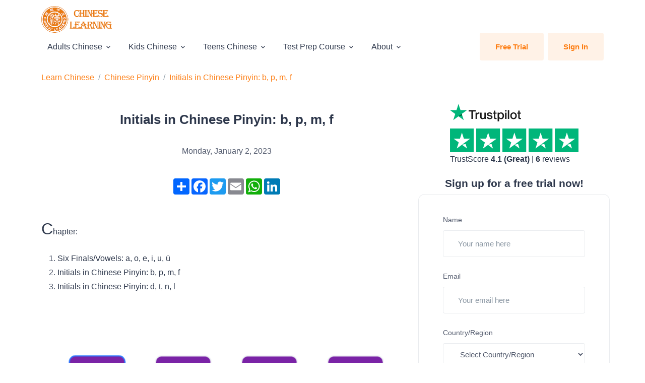

--- FILE ---
content_type: text/html; charset=utf-8
request_url: https://www.chineselearning.com/pinyin/initials-in-chinese-pinyin-b-p-m-f
body_size: 19125
content:

<!DOCTYPE html>
<html lang="en">

<head>
        
    <!-- Google tag (gtag.js) for www.chineseleraning.com -->
    <script async src="https://www.googletagmanager.com/gtag/js?id=G-K36PX8JSNS"></script>
    <script>
        window.dataLayer = window.dataLayer || [];
        function gtag() { dataLayer.push(arguments); }
        gtag('js', new Date());

        gtag('config', 'G-K36PX8JSNS');
    </script>


    
    <!-- Clarity tracking code for https://www.chineseleraning.com/ -->
    <script type="text/javascript">
        (function (c, l, a, r, i, t, y) {
            c[a] = c[a] || function () { (c[a].q = c[a].q || []).push(arguments) };
            t = l.createElement(r); t.async = 1; t.src = "https://www.clarity.ms/tag/" + i;
            y = l.getElementsByTagName(r)[0]; y.parentNode.insertBefore(t, y);
        })(window, document, "clarity", "script", "4dru6scg0p");
    </script>
    <!-- Hotjar Tracking Code for -->
    <script>(function (h, o, t, j, a, r) { h.hj = h.hj || function () { (h.hj.q = h.hj.q || []).push(arguments) }; h._hjSettings = { hjid: 3791328, hjsv: 6 }; a = o.getElementsByTagName('head')[0]; r = o.createElement('script'); r.async = 1; r.src = t + h._hjSettings.hjid + j + h._hjSettings.hjsv; a.appendChild(r); })(window, document, 'https://static.hotjar.com/c/hotjar-', '.js?sv=');</script>



<script>
    (function (d, t) {
        var BASE_URL = "https://chatwoot.chineselearning.com";
        var g = d.createElement(t), s = d.getElementsByTagName(t)[0];
        g.src = BASE_URL + "/packs/js/sdk.js";
        g.defer = true;
        g.async = true;
        s.parentNode.insertBefore(g, s);
        g.onload = function () {
            window.chatwootSDK.run({
                websiteToken: 'tigSarasP1bxoNDHvHXf45bQ',
                baseUrl: BASE_URL
            })
        }
    })(document, "script");
</script>

    <!-- Required Meta Tags Always Come First -->
    <meta charset="utf-8">
    <meta name="viewport" content="width=device-width, initial-scale=1, shrink-to-fit=no">
    <title>Initials in Chinese Pinyin: b, p, m, f - ChineseLearning.Com</title>
    <meta name="keywords" content="Chinese pinyin,pinyin sheng mu" />
    <meta name="description" content="In this part, we will practice the four initials in Chinese Pinyin: b,p,m,f. Learn how to spell and how to pronounce common sounds in sentences." />
    <link rel="canonical" href="https://www.chineselearning.com/pinyin/initials-in-chinese-pinyin-b-p-m-f" />
<!-- favicon -->
<link rel="shortcut icon" href="https://global.gcdn.top/globalmandarin.com/cl_logo_2022/faviconx128.png" />
<meta property="og:title" content="Initials in Chinese Pinyin: b, p, m, f">
<meta property="og:description" content="In this part, we will practice the four initials in Chinese Pinyin: b,p,m,f. Learn how to spell and how to pronounce common sounds in sentences.">
<meta property="og:site_name" content="ChineseLearning.Com">
<meta property="og:url" content="https://www.chineselearning.com/pinyin/initials-in-chinese-pinyin-b-p-m-f">
<meta property="og:type" content="website">
    <meta property="og:image" content="https://global.gcdn.top/globalmandarin.com/2022/blog/image/0c31b04beafc4b9d87d0af7b007a623a.png">
<meta property="og:locale" content="en_US">
<meta name="twitter:card" content="summary_large_image">
<meta name="twitter:site" content="@ChineseLearnPro">
<meta name="twitter:creator" content="@ChineseLearnPro">
<meta name="twitter:title" content="Initials in Chinese Pinyin: b, p, m, f">
<meta name="twitter:description" content="In this part, we will practice the four initials in Chinese Pinyin: b,p,m,f. Learn how to spell and how to pronounce common sounds in sentences.">
    <meta name="twitter:image" content="https://global.gcdn.top/globalmandarin.com/2022/blog/image/0c31b04beafc4b9d87d0af7b007a623a.png">




    
    <!-- Font -->
    <link href="https://fonts.googleapis.com/css2?family=Inter:wght@400;500;600&display=swap" rel="stylesheet">
    <!-- CSS Implementing Plugins -->
    <link rel="stylesheet" href="/Themes/Unify2022/Content/assets/css/vendor.min.css?v=251124_123259">
    <!-- CSS Unify Template -->
    <link rel="stylesheet" href="/Themes/Unify2022/Content/assets/css/theme.min.css?v=251124_123259">
    
    


    
</head>

<body>
    <!-- ========== HEADER ========== -->
<header id="header" class="navbar navbar-expand-lg navbar-light navbar-start bg-white">
    <div class="container">
        <nav class="navbar-nav-wrap">
            <!-- Default Logo -->
            <a class="navbar-brand" href="/" aria-label="ChineseLearning.Com" title="ChineseLearning.Com">
                <img class="navbar-brand-logo" src="https://global.gcdn.top/globalmandarin.com/cl_logo_2022/logo_2022_big@0,25x.png" alt="ChineseLearning.Com">
            </a>
            <!-- End Default Logo -->
            <!-- Toggler -->
            <button class="navbar-toggler" type="button" data-bs-toggle="collapse" data-bs-target="#navbarNavDropdown" aria-controls="navbarNavDropdown" aria-expanded="false" aria-label="Toggle navigation">
                <span class="navbar-toggler-default">
                    <i class="bi-list"></i>
                </span>
                <span class="navbar-toggler-toggled">
                    <i class="bi-x"></i>
                </span>
            </button>
            <!-- End Toggler -->
            <!-- Collapse -->
            <div class="collapse navbar-collapse" id="navbarNavDropdown">
                <ul class="navbar-nav nav-pills">
                    <!-- Adults Chinese -->
<li class="nav-item dropdown">
    <a id="Adults_Chinese" class="nav-link dropdown-toggle " href="#" role="button" data-bs-toggle="dropdown" aria-expanded="false">Adults Chinese</a>
    <div class="dropdown-menu" aria-labelledby="Adults_Chinese">
        <!-- Main Content -->
        <a class="dropdown-item" href="/services/regular-chinese-lessons-for-adults" title="Regular Chinese Lessons for Adults">Regular Chinese Lessons</a>
        <a class="dropdown-item" href="/services/chinese-pinyin-lessons" title="Chinese Pinyin Lessons">Chinese Pinyin Lessons</a>
        <a class="dropdown-item" href="/services/daily-chinese-lessons" title="Daily Chinese Lessons">Daily Chinese Lessons</a>
        <a class="dropdown-item" href="/services/business-chinese-lessons" title="Business Chinese Lessons">Business Chinese Lessons</a>
        <a class="dropdown-item" href="/services/medical-chinese-lessons" title="Medical Chinese Lessons">Medical Chinese Lessons</a>
        <a class="dropdown-item" href="/services/chinese-lessons-for-finance" title="Chinese Lessons for Finance">Chinese Lessons for Finance</a>
        <a class="dropdown-item" href="/services/survival-chinese-lessons" title="Survival Chinese Lessons">Survival Chinese Lessons</a>
        <a class="dropdown-item" href="/services/chinese-reading-course" title="Chinese Reading Course">Chinese Reading Course</a>
        <a class="dropdown-item" href="/services/chinese-business-etiquette" title="Chinese Business Etiquette">Chinese Business Etiquette</a>
        <a class="dropdown-item" href="/services/travel-chinese-lessons" title="Travel Chinese Lessons">Travel Chinese Lessons</a>
        <a class="dropdown-item" href="/services/chinese-culture-lessons" title="Chinese Culture Lessons">Chinese Culture Lessons</a>
        <a class="dropdown-item" href="/services/chinese-lessons-for-dating" title="Chinese Lessons for Dating">Chinese Lessons for Dating</a>
        <a class="dropdown-item" href="/services/customized-chinese-lessons-for-adults" title="Customized Chinese Lessons for Adults">Customized Chinese Lessons</a>
        <a class="dropdown-item" href="/services/industry-specific-chinese-lessons" title="Industry Specific Chinese Lessons">Industry Specific Chinese Lessons</a>        
        <a class="dropdown-item" href="/services/chinese-lessons-for-job-interviews" title="Chinese Lessons for Job Interviews">Chinese Lessons for Job Interviews</a>
        <!-- End Main Content -->
    </div>
</li>
<!-- End Adults Chinese Chinese -->
<!-- Kids Chinese -->
<li class="nav-item dropdown">
    <a id="Kids_Chinese" class="nav-link dropdown-toggle " href="#" role="button" data-bs-toggle="dropdown" aria-expanded="false">Kids Chinese</a>
    <div class="dropdown-menu" aria-labelledby="Kids_Chinese">
        <!-- Main Content -->
        <a class="dropdown-item" href="/services/regular-lessons-for-kids" title="Regular Lessons for Kids">Regular Lessons for Kids</a>
        <a class="dropdown-item" href="/services/learn-chinese-through-stories-for-kids" title="Learn Chinese through Stories">Learn Chinese through Stories</a>
        <a class="dropdown-item" href="/services/learn-chinese-through-cartoons-for-kids" title="Learn Chinese through Cartoons for Kids">Learn Chinese through Cartoons</a>
        <a class="dropdown-item" href="/services/learn-chinese-through-songs-for-kids" title="Learn Chinese through Songs for Kids">Learn Chinese through Songs</a>
        <a class="dropdown-item" href="/services/tailor-made-chinese-lessons-for-kids" title="Tailor Made Chinese Lessons for Kids">Tailor Made Chinese Lessons</a>
        <a class="dropdown-item" href="/services/chinese-lessons-for-heritage-learners" title="Chinese Lessons for Heritage Learners">Chinese Lessons for Heritage Learners</a>
        <a class="dropdown-item" href="/services/yct-speaking-test-prep-course-for-kids" title="YCT Speaking Test Prep Course for Kids">YCT Speaking Test Prep Course</a>
        <a class="dropdown-item" href="/services/yct-writing-test-prep-course-for-kids" title="YCT Writing Test Prep Course for Kids">YCT Writing Test Prep Course</a>
        
        <!-- End Main Content -->
    </div>
</li>
<!-- End Kids Chinese Chinese -->
<!-- Teens Chinese -->
<li class="nav-item dropdown">
    <a id="Teens_Chinese" class="nav-link dropdown-toggle " href="#" role="button" data-bs-toggle="dropdown" aria-expanded="false">Teens Chinese</a>
    <div class="dropdown-menu" aria-labelledby="Teens_Chinese">
        <!-- Main Content -->
        <a class="dropdown-item" href="/services/regular-chinese-lessons-for-teens" title="Regular Chinese Lessons for Teens">Regular Chinese Lessons</a>
        <a class="dropdown-item" href="/services/chinese-pinyin-lessons" title="Chinese Pinyin Lessons">Chinese Pinyin Lessons</a>
        <a class="dropdown-item" href="/services/learn-chinese-through-stories-for-teens" title="Learn Chinese through Stories">Learn Chinese through Stories</a>
        <a class="dropdown-item" href="/services/learn-chinese-through-songs-for-teens" title="Learn Chinese through Songs for Teens">Learn Chinese through Songs</a>
        <a class="dropdown-item" href="/services/customized-chinese-lessons-for-teens" title="Customized Chinese Lessons for Teens">Customized Chinese Lessons</a>
        <a class="dropdown-item" href="/services/learn-chinese-through-cartoons-movies-and-tv-programs" title="Learn Chinese through Cartoons, Movies and TV Programs">Learn Chinese through Cartoons, Movies and TV Programs</a>
        <a class="dropdown-item" href="/services/chinese-lessons-for-heritage-learners" title="Chinese Lessons for Heritage Learners">Chinese Lessons for Heritage Learners</a>
        <a class="dropdown-item" href="/services/yct-writing-test-prep-course-for-teens" title="YCT Writing Test Prep Course for Teens">YCT Writing Test Prep Course</a>
        <a class="dropdown-item" href="/services/yct-speaking-test-prep-course-for-teens" title="YCT Speaking Test Prep Course for Teens">YCT Speaking Test Prep Course</a>
        <a class="dropdown-item" href="/services/ap-chinese-lessons-and-test-prep-for-teens" title="AP Chinese Lessons and Test Prep for Teens">AP Chinese Lessons and Test Prep</a>
        <a class="dropdown-item" href="/services/sat-chinese-test-preparation-course" title="SAT Chinese Test Preparation Course">SAT Chinese Test Prep Course</a>
        <!-- End Main Content -->
    </div>
</li>
<!-- End Teens Chinese Chinese -->
<!-- Test Prep Course -->
<li class="nav-item dropdown">
    <a id="Test_Prep_Course" class="nav-link dropdown-toggle " href="#" role="button" data-bs-toggle="dropdown" aria-expanded="false">Test Prep Course</a>
    <div class="dropdown-menu" aria-labelledby="Test_Prep_Course">
        <a class="dropdown-item" href="/services/hsk-test-prep-course" title="HSK Test Prep Course">HSK Test Prep Course</a>
        <a class="dropdown-item" href="/services/hskk-test-prep-course" title="HSKK Test Prep Course">HSKK Test Prep Course</a>        
        <a class="dropdown-item" href="/services/bct-oral-ibt-prep-course" title="BCT (Oral iBT) Prep Course">BCT (Oral iBT) Prep Course</a>
        <a class="dropdown-item" href="/services/mct-medical-chinese-test-prep-course" title="MCT (Medical Chinese Test) Prep Course">MCT (Medical Chinese Test) Prep Course</a>
        <a class="dropdown-item" href="/services/bct-business-chinese-test-prep-course" title="BCT (Business Chinese Test) Prep Course">BCT (Business Chinese Test) Prep Course</a>
        <a class="dropdown-item" href="/services/yct-speaking-test-prep-course-for-kids" title="YCT Speaking Test Prep Course for Kids">YCT Speaking Test Prep Course for Kids</a>
        <a class="dropdown-item" href="/services/yct-writing-test-prep-course-for-kids" title="YCT Writing Test Prep Course for Kids">YCT Writing Test Prep Course for Kids</a>
        <a class="dropdown-item" href="/services/yct-writing-test-prep-course-for-teens" title="YCT Writing Test Prep Course for Teens">YCT Writing Test Prep Course for Teens</a>
        <a class="dropdown-item" href="/services/yct-speaking-test-prep-course-for-teens" title="YCT Speaking Test Prep Course for Teens">YCT Speaking Test Prep Course for Teens</a>
        <a class="dropdown-item" href="/services/ap-chinese-lessons-and-test-prep-for-teens" title="AP Chinese Lessons and Test Prep for Teens">AP Chinese Lessons and Test Prep for Teens</a>
        <a class="dropdown-item" href="/services/sat-chinese-test-preparation-course" title="SAT Chinese Test Preparation Course">SAT Chinese Test Prep Course</a>
    </div>
</li>
<!-- End Test Prep Course Chinese -->


                    <!-- Dropdown -->
                    <li class="nav-item dropdown">
                        <a class="nav-link dropdown-toggle" href="#" id="aboutSubMenu" role="button" data-bs-toggle="dropdown" aria-expanded="false">About</a>
                        <div class="dropdown-menu" aria-labelledby="aboutSubMenu">   
                            <a class="dropdown-item" href="/faq">Faqs</a>              
                            <a class="dropdown-item" href="/blog">Our Blogs</a>
                            <a class="dropdown-item" href="/our-teams">Our Team</a>
                            <a class="dropdown-item" href="/about-us">About us</a>
                            <a class="dropdown-item" href="/contact-us">Contact us</a>
                            <a class="dropdown-item" href="/student-testmonials">Testmonials</a>
                            <a class="dropdown-item" href="/teachers">Our Teachers</a>
                            <a class="dropdown-item" href="/our-advantage">Our Advantage</a>
                            
                            <a class="dropdown-item" href="/our-class-materials">Class Materials</a>
                            <a class="dropdown-item" href="/our-teaching-method">Teaching Methods</a>
                        </div>
                    </li>
                    <!-- End Dropdown -->
                    <!-- Log in -->
                        <li class="nav-item ms-lg-auto d-flex justify-content-around">
                            <a class="btn btn-soft-primary me-lg-2" href="/free-trial">Free Trial</a>
                            <a class="btn btn-soft-primary" href="/account/login"><i class="fa fa-user" aria-hidden="true"></i>Sign In</a>
                        </li>
                    <!-- End Sign up -->
                </ul>
            </div>
            <!-- End Collapse -->
        </nav>
    </div>
</header>
<!-- ========== END HEADER ========== -->

    

        <div class="container">
        <nav class="my-2" aria-label="breadcrumb">
            <ol class="breadcrumb">
                        <li class="breadcrumb-item"><a href="/" title="">Learn Chinese</a></li>
                        <li class="breadcrumb-item"><a href="/pinyin" title="">Chinese Pinyin</a></li>
                        <li class="breadcrumb-item active" aria-current="page"><a href="/pinyin/initials-in-chinese-pinyin-b-p-m-f" title="">Initials in Chinese Pinyin: b, p, m, f</a></li>
            </ol>
        </nav>
    </div>


    <!-- ========== MAIN CONTENT ========== -->
    <main id="content" role="main">
        
<!-- Card Grid -->
<div class="container">
    <div class="row justify-content-lg-between">
        <div class="col-lg-8 mb-10 mb-lg-5">
            <h1 class="text-center">Initials in Chinese Pinyin: b, p, m, f</h1>
    <div class="text-center">Monday, January 2, 2023</div>
<!-- AddToAny BEGIN -->
<div class="my-6">
    <div class="a2a_kit a2a_kit_size_32 a2a_default_style d-flex justify-content-center">
        <a class="a2a_dd" href="https://www.addtoany.com/share"></a>
        <a class="a2a_button_facebook"></a>
        <a class="a2a_button_twitter"></a>
        <a class="a2a_button_email"></a>
        <a class="a2a_button_whatsapp"></a>
        <a class="a2a_button_linkedin"></a>
    </div>
</div>

<!-- AddToAny END -->
<div class="post_body">
    <p>Chapter:</p>
<ol>
<li><a class="text-dark " href="https://www.chineselearning.com/blog/six-finals-vowels">Six Finals/Vowels: a, o, e, i, u, &uuml;</a></li>
<li><a class="text-dark " href="https://www.chineselearning.com/blog/initials-in-chinese-pinyin-b-p-m-f">Initials in Chinese Pinyin: b, p, m, f</a></li>
<li><a class="text-dark " href="https://www.chineselearning.com/blog/initials-in-chinese-pinyin-d-t-n-l">Initials in Chinese Pinyin: d, t, n, l</a></li>
</ol>
<p>&nbsp;</p>
<p><img style="display: block; margin-left: auto; margin-right: auto;" src="https://global.gcdn.top/globalmandarin.com/2022/blog/image/0c31b04beafc4b9d87d0af7b007a623a.png"></p>
<p><span style="color: rgb(53, 152, 219);">bō</span> l&agrave;nɡ&nbsp;<br>波 浪&nbsp;<br>waves</p>
<p><img style="display: block; margin-left: auto; margin-right: auto;" src="https://global.gcdn.top/globalmandarin.com/2022/blog/image/d127ff2ea1594abf8f54af7b007b7e8f.png"></p>
<p>xiǎo ni&uacute; sh&agrave;nɡ shān<span style="color: rgb(53, 152, 219);"> pō </span>，&nbsp;<br>小 &nbsp; 牛 &nbsp;上 &nbsp; &nbsp;山 &nbsp; 坡 ，<br>The calf goes up the hill</p>
<p>xiǎo y&aacute;nɡ xi&agrave; shān <span style="color: rgb(53, 152, 219);">pō</span> ，&nbsp;<br>小 &nbsp; 羊 &nbsp; 下 &nbsp;山 &nbsp; 坡 ，<br>The lamb went down the hill</p>
<p>ni&uacute; y&aacute;nɡ mǎn shān <span style="color: rgb(53, 152, 219);">pō</span> 。&nbsp;<br>牛 &nbsp;羊 &nbsp; 满 &nbsp;山 &nbsp; 坡 。<br>The hillside is full of cattle and goats.</p>
<p><img style="display: block; margin-left: auto; margin-right: auto;" src="https://global.gcdn.top/globalmandarin.com/2022/blog/image/1bbb28510c9a4ee19652af7b007ce470.png"></p>
<p>d&igrave; di q&iacute; <span style="color: rgb(53, 152, 219);">m&ugrave; mǎ</span> ，&nbsp;<br>弟 弟 骑 木 马 ，<br>Little brother rode a wooden horse</p>
<p>d&agrave; shēnɡ ji&agrave;o <span style="color: rgb(53, 152, 219);">mā mɑ</span> ，&nbsp;<br>大 声 &nbsp; &nbsp;叫 &nbsp; 妈 妈 ，<br>Call Mum loudly</p>
<p><span style="color: rgb(53, 152, 219);">mā mɑ ， mā mɑ</span> ，&nbsp;<br>妈 妈 ， 妈 妈 ，<br>Mum, Mum，</p>
<p>k&agrave;n wǒ q&iacute; <span style="color: rgb(53, 152, 219);">m&ugrave; mǎ</span> 。&nbsp;<br>看 &nbsp;我 骑 木 马 。<br>Look at me riding a wooden horse.</p>
<p><img style="display: block; margin-left: auto; margin-right: auto;" src="https://global.gcdn.top/globalmandarin.com/2022/blog/image/7f8fa76b6eae46b4b556af7b007fabbb.png"></p>
<p>&agrave; <span style="color: rgb(53, 152, 219);">f&oacute; </span>， d&agrave; <span style="color: rgb(53, 152, 219);">f&oacute;</span> ， d&agrave; ěr duo ，&nbsp;<br>大 佛 ， 大 佛 ， 大 耳 朵 &nbsp;，<br>Buddha, Buddha, Big Ear</p>
<p>mī mī yǎn ， l&egrave; hē hē 。&nbsp;<br>眯 眯 眼 &nbsp;， 乐 呵 呵 。<br>Squint and laugh.</p>
<p>&nbsp;</p>
<p>&nbsp;</p>
</div>
<!-- AddToAny BEGIN -->
<div class="my-6">
    <div class="a2a_kit a2a_kit_size_32 a2a_default_style d-flex justify-content-center">
        <a class="a2a_dd" href="https://www.addtoany.com/share"></a>
        <a class="a2a_button_facebook"></a>
        <a class="a2a_button_twitter"></a>
        <a class="a2a_button_email"></a>
        <a class="a2a_button_whatsapp"></a>
        <a class="a2a_button_linkedin"></a>
    </div>
</div>

<!-- AddToAny END -->
        </div>
        <!-- End Col -->

        <div class="col-lg-4">
            <div class="my-2">
    <div id="tp-widget-wrapper" class="tp-widget-wrapper visible mx-auto">
        <a id="profile-link" target="_blank" href="https://www.trustpilot.com/review/chineselearning.com">
            <!-- Logo -->
            <div id="tp-widget-logo" class="tp-widget-logo">
                <div class="">
                    <div style="position: relative; height: 0; width: 141px; padding: 0; padding-bottom: 24.6031746031746%;">
                        <svg role="img" aria-labelledby="trustpilotLogo-0npquojv1s9" viewBox="0 0 126 31" xmlns="http://www.w3.org/2000/svg" style="position: absolute; height: 100%; width: 100%; left: 0; top: 0;">
                            <title id="trustpilotLogo-0npquojv1s9">Trustpilot</title>
                            <path class="tp-logo__text" d="M33.074774 11.07005H45.81806v2.364196h-5.010656v13.290316h-2.755306V13.434246h-4.988435V11.07005h.01111zm12.198892 4.319629h2.355341v2.187433h.04444c.077771-.309334.222203-.60762.433295-.894859.211092-.287239.466624-.56343.766597-.79543.299972-.243048.633276-.430858.999909-.585525.366633-.14362.744377-.220953 1.12212-.220953.288863 0 .499955.011047.611056.022095.1111.011048.222202.033143.344413.04419v2.408387c-.177762-.033143-.355523-.055238-.544395-.077333-.188872-.022096-.366633-.033143-.544395-.033143-.422184 0-.822148.08838-1.199891.254096-.377744.165714-.699936.41981-.977689.740192-.277753.331429-.499955.729144-.666606 1.21524-.166652.486097-.244422 1.03848-.244422 1.668195v5.39125h-2.510883V15.38968h.01111zm18.220567 11.334883H61.02779v-1.579813h-.04444c-.311083.574477-.766597 1.02743-1.377653 1.369908-.611055.342477-1.233221.51924-1.866497.51924-1.499864 0-2.588654-.364573-3.25526-1.104765-.666606-.740193-.999909-1.856005-.999909-3.347437V15.38968h2.510883v6.948968c0 .994288.188872 1.701337.577725 2.1101.377744.408763.922139.618668 1.610965.618668.533285 0 .96658-.077333 1.322102-.243048.355524-.165714.644386-.37562.855478-.65181.222202-.265144.377744-.596574.477735-.972194.09999-.37562.144431-.784382.144431-1.226288v-6.573349h2.510883v11.323836zm4.27739-3.634675c.07777.729144.355522 1.237336.833257 1.535623.488844.287238 1.06657.441905 1.744286.441905.233312 0 .499954-.022095.799927-.055238.299973-.033143.588836-.110476.844368-.209905.266642-.099429.477734-.254096.655496-.452954.166652-.198857.244422-.452953.233312-.773335-.01111-.320381-.133321-.585525-.355523-.784382-.222202-.209906-.499955-.364573-.844368-.497144-.344413-.121525-.733267-.232-1.17767-.320382-.444405-.088381-.888809-.18781-1.344323-.287239-.466624-.099429-.922138-.232-1.355432-.37562-.433294-.14362-.822148-.342477-1.166561-.596573-.344413-.243048-.622166-.56343-.822148-.950097-.211092-.386668-.311083-.861716-.311083-1.436194 0-.618668.155542-1.12686.455515-1.54667.299972-.41981.688826-.75124 1.14434-1.005336.466624-.254095.97769-.430858 1.544304-.541334.566615-.099429 1.11101-.154667 1.622075-.154667.588836 0 1.15545.066286 1.688736.18781.533285.121524 1.02213.320381 1.455423.60762.433294.276191.788817.640764 1.07768 1.08267.288863.441905.466624.98324.544395 1.612955h-2.621984c-.122211-.596572-.388854-1.005335-.822148-1.204193-.433294-.209905-.933248-.309334-1.488753-.309334-.177762 0-.388854.011048-.633276.04419-.244422.033144-.466624.088382-.688826.165715-.211092.077334-.388854.198858-.544395.353525-.144432.154667-.222203.353525-.222203.60762 0 .309335.111101.552383.322193.740193.211092.18781.488845.342477.833258.475048.344413.121524.733267.232 1.177671.320382.444404.088381.899918.18781 1.366542.287239.455515.099429.899919.232 1.344323.37562.444404.14362.833257.342477 1.17767.596573.344414.254095.622166.56343.833258.93905.211092.37562.322193.850668.322193 1.40305 0 .673906-.155541 1.237336-.466624 1.712385-.311083.464001-.711047.850669-1.199891 1.137907-.488845.28724-1.04435.508192-1.644295.640764-.599946.132572-1.199891.198857-1.788727.198857-.722156 0-1.388762-.077333-1.999818-.243048-.611056-.165714-1.14434-.408763-1.588745-.729144-.444404-.33143-.799927-.740192-1.05546-1.226289-.255532-.486096-.388853-1.071621-.411073-1.745528h2.533103v-.022095zm8.288135-7.700208h1.899828v-3.402675h2.510883v3.402675h2.26646v1.867052h-2.26646v6.054109c0 .265143.01111.486096.03333.684954.02222.18781.07777.353524.155542.486096.07777.132572.199981.232.366633.298287.166651.066285.377743.099428.666606.099428.177762 0 .355523 0 .533285-.011047.177762-.011048.355523-.033143.533285-.077334v1.933338c-.277753.033143-.555505.055238-.811038.088381-.266642.033143-.533285.04419-.811037.04419-.666606 0-1.199891-.066285-1.599855-.18781-.399963-.121523-.722156-.309333-.944358-.552381-.233313-.243049-.377744-.541335-.466625-.905907-.07777-.364573-.13332-.784383-.144431-1.248384v-6.683825h-1.899827v-1.889147h-.02222zm8.454788 0h2.377562V16.9253h.04444c.355523-.662858.844368-1.12686 1.477644-1.414098.633276-.287239 1.310992-.430858 2.055369-.430858.899918 0 1.677625.154667 2.344231.475048.666606.309335 1.222111.740193 1.666515 1.292575.444405.552382.766597 1.193145.9888 1.92229.222202.729145.333303 1.513527.333303 2.3421 0 .762288-.099991 1.50248-.299973 2.20953-.199982.718096-.499955 1.347812-.899918 1.900194-.399964.552383-.911029.98324-1.533194 1.31467-.622166.33143-1.344323.497144-2.18869.497144-.366634 0-.733267-.033143-1.0999-.099429-.366634-.066286-.722157-.176762-1.05546-.320381-.333303-.14362-.655496-.33143-.933249-.56343-.288863-.232-.522175-.497144-.722157-.79543h-.04444v5.656393h-2.510883V15.38968zm8.77698 5.67849c0-.508193-.06666-1.005337-.199981-1.491433-.133321-.486096-.333303-.905907-.599946-1.281527-.266642-.37562-.599945-.673906-.988799-.894859-.399963-.220953-.855478-.342477-1.366542-.342477-1.05546 0-1.855387.364572-2.388672 1.093717-.533285.729144-.799928 1.701337-.799928 2.916578 0 .574478.066661 1.104764.211092 1.59086.144432.486097.344414.905908.633276 1.259432.277753.353525.611056.629716.99991.828574.388853.209905.844367.309334 1.355432.309334.577725 0 1.05546-.121524 1.455423-.353525.399964-.232.722157-.541335.97769-.905907.255531-.37562.444403-.79543.555504-1.270479.099991-.475049.155542-.961145.155542-1.458289zm4.432931-9.99812h2.510883v2.364197h-2.510883V11.07005zm0 4.31963h2.510883v11.334883h-2.510883V15.389679zm4.755124-4.31963h2.510883v15.654513h-2.510883V11.07005zm10.210184 15.963847c-.911029 0-1.722066-.154667-2.433113-.452953-.711046-.298287-1.310992-.718097-1.810946-1.237337-.488845-.530287-.866588-1.160002-1.12212-1.889147-.255533-.729144-.388854-1.535622-.388854-2.408386 0-.861716.133321-1.657147.388853-2.386291.255533-.729145.633276-1.35886 1.12212-1.889148.488845-.530287 1.0999-.93905 1.810947-1.237336.711047-.298286 1.522084-.452953 2.433113-.452953.911028 0 1.722066.154667 2.433112.452953.711047.298287 1.310992.718097 1.810947 1.237336.488844.530287.866588 1.160003 1.12212 1.889148.255532.729144.388854 1.524575.388854 2.38629 0 .872765-.133322 1.679243-.388854 2.408387-.255532.729145-.633276 1.35886-1.12212 1.889147-.488845.530287-1.0999.93905-1.810947 1.237337-.711046.298286-1.522084.452953-2.433112.452953zm0-1.977528c.555505 0 1.04435-.121524 1.455423-.353525.411074-.232.744377-.541335 1.01102-.916954.266642-.37562.455513-.806478.588835-1.281527.12221-.475049.188872-.961145.188872-1.45829 0-.486096-.066661-.961144-.188872-1.44724-.122211-.486097-.322193-.905907-.588836-1.281527-.266642-.37562-.599945-.673907-1.011019-.905907-.411074-.232-.899918-.353525-1.455423-.353525-.555505 0-1.04435.121524-1.455424.353525-.411073.232-.744376.541334-1.011019.905907-.266642.37562-.455514.79543-.588835 1.281526-.122211.486097-.188872.961145-.188872 1.447242 0 .497144.06666.98324.188872 1.458289.12221.475049.322193.905907.588835 1.281527.266643.37562.599946.684954 1.01102.916954.411073.243048.899918.353525 1.455423.353525zm6.4883-9.66669h1.899827v-3.402674h2.510883v3.402675h2.26646v1.867052h-2.26646v6.054109c0 .265143.01111.486096.03333.684954.02222.18781.07777.353524.155541.486096.077771.132572.199982.232.366634.298287.166651.066285.377743.099428.666606.099428.177762 0 .355523 0 .533285-.011047.177762-.011048.355523-.033143.533285-.077334v1.933338c-.277753.033143-.555505.055238-.811038.088381-.266642.033143-.533285.04419-.811037.04419-.666606 0-1.199891-.066285-1.599855-.18781-.399963-.121523-.722156-.309333-.944358-.552381-.233313-.243049-.377744-.541335-.466625-.905907-.07777-.364573-.133321-.784383-.144431-1.248384v-6.683825h-1.899827v-1.889147h-.02222z" fill="#191919"></path>
                            <path class="tp-logo__star" fill="#00B67A" d="M30.141707 11.07005H18.63164L15.076408.177071l-3.566342 10.892977L0 11.059002l9.321376 6.739063-3.566343 10.88193 9.321375-6.728016 9.310266 6.728016-3.555233-10.88193 9.310266-6.728016z"></path>
                            <path class="tp-logo__star-notch" fill="#005128" d="M21.631369 20.26169l-.799928-2.463625-5.755033 4.153914z"></path>
                        </svg>
                    </div>
                </div>
            </div>
            <!-- Stars -->
            <div class="tp-widget-stars" id="tp-widget-stars">
                <div class="">
                    <div class="tp-stars tp-stars--5">
                        <div style="position: relative; height: 0; width: 100%; padding: 0; padding-bottom: 18.326693227091635%;">
                            <svg role="img" aria-labelledby="starRating-qm5j2ax05ae" viewBox="0 0 251 46" xmlns="http://www.w3.org/2000/svg" style="position: absolute; height: 100%; width: 100%; left: 0; top: 0;">
                                <title id="starRating-qm5j2ax05ae" lang="en">4.1 out of five star rating on Trustpilot, Click to give us a review.</title>
                                <g class="tp-star">
                                    <path class="tp-star__canvas" fill="#dcdce6" d="M0 46.330002h46.375586V0H0z"></path>
                                    <path class="tp-star__shape" d="M39.533936 19.711433L13.230239 38.80065l3.838216-11.797827L7.02115 19.711433h12.418975l3.837417-11.798624 3.837418 11.798624h12.418975zM23.2785 31.510075l7.183595-1.509576 2.862114 8.800152L23.2785 31.510075z" fill="#FFF"></path>
                                </g>
                                <g class="tp-star">
                                    <path class="tp-star__canvas" fill="#dcdce6" d="M51.24816 46.330002h46.375587V0H51.248161z"></path>
                                    <path class="tp-star__canvas--half" fill="#dcdce6" d="M51.24816 46.330002h23.187793V0H51.248161z"></path>
                                    <path class="tp-star__shape" d="M74.990978 31.32991L81.150908 30 84 39l-9.660206-7.202786L64.30279 39l3.895636-11.840666L58 19.841466h12.605577L74.499595 8l3.895637 11.841466H91L74.990978 31.329909z" fill="#FFF"></path>
                                </g>
                                <g class="tp-star">
                                    <path class="tp-star__canvas" fill="#dcdce6" d="M102.532209 46.330002h46.375586V0h-46.375586z"></path>
                                    <path class="tp-star__canvas--half" fill="#dcdce6" d="M102.532209 46.330002h23.187793V0h-23.187793z"></path>
                                    <path class="tp-star__shape" d="M142.066994 19.711433L115.763298 38.80065l3.838215-11.797827-10.047304-7.291391h12.418975l3.837418-11.798624 3.837417 11.798624h12.418975zM125.81156 31.510075l7.183595-1.509576 2.862113 8.800152-10.045708-7.290576z" fill="#FFF"></path>
                                </g>
                                <g class="tp-star">
                                    <path class="tp-star__canvas" fill="#dcdce6" d="M153.815458 46.330002h46.375586V0h-46.375586z"></path>
                                    <path class="tp-star__canvas--half" fill="#dcdce6" d="M153.815458 46.330002h23.187793V0h-23.187793z"></path>
                                    <path class="tp-star__shape" d="M193.348355 19.711433L167.045457 38.80065l3.837417-11.797827-10.047303-7.291391h12.418974l3.837418-11.798624 3.837418 11.798624h12.418974zM177.09292 31.510075l7.183595-1.509576 2.862114 8.800152-10.045709-7.290576z" fill="#FFF"></path>
                                </g>
                                <g class="tp-star">
                                    <path class="tp-star__canvas" fill="#dcdce6" d="M205.064416 46.330002h46.375587V0h-46.375587z"></path>
                                    <path class="tp-star__canvas--half" fill="#dcdce6" d="M205.064416 46.330002h23.187793V0h-23.187793z"></path>
                                    <path class="tp-star__shape" d="M244.597022 19.711433l-26.3029 19.089218 3.837419-11.797827-10.047304-7.291391h12.418974l3.837418-11.798624 3.837418 11.798624h12.418975zm-16.255436 11.798642l7.183595-1.509576 2.862114 8.800152-10.045709-7.290576z" fill="#FFF"></path>
                                </g>
                            </svg>
                        </div>
                    </div>
                </div>
            </div>
            <!-- Business Info -->
            <div id="reviews-summary" class="tp-widget-businessinfo">
                <div aria-hidden="true" class="tp-widget-businessinfo__trustscore  text-dark">
                    <span>TrustScore</span> <strong id="trust-score">4.1 (Great) </strong> | <strong id="businessEntity-numberOfReviews-total">6</strong>
                    <span id="translations-reviews">reviews</span>
                </div>
            </div>
        </a>
    </div>
</div>
            <div class="row">
                
<!-- Card -->
    <h3 class="card-title text-center">Sign up for a free trial now!</h3>
<div class="card">
    <div class="card-body">
        <form class="freeTrialForm" action="/usersubmit/freetrial" method="post">
            <div class="p-2">
                

<div class="row">
    <div class="col-sm-12">
        <!-- Form -->
        <div class="mb-4">
            <label class="form-label" for="Name">Name</label>
            <input type="text" id="Name" name="Name" class="form-control" placeholder="Your name here" aria-label="Your name here">
        </div>
        <!-- End Form -->
        <!-- Form -->
        <div class="mb-4">
            <label class="form-label" for="Email">Email</label>
            <input type="text" id="Email" name="Email" class="form-control" placeholder="Your email here">
        </div>
        <!-- End Form -->
        <!-- Form -->
        <div class="mb-4">
            <label class="form-label" for="Country">Country/Region</label>
            <select class="form-control" data-val="true" data-val-length="Incorrect length(1~128)" data-val-length-max="128" data-val-length-min="1" data-val-required="Invalid Country" id="Country" name="Country"><option value="">Select Country/Region</option>
<option value="United States">United States</option>
<option value="Australia">Australia</option>
<option value="Canada">Canada</option>
<option value="China">China</option>
<option value="Hong Kong(China)">Hong Kong(China)</option>
<option value="New Zealand">New Zealand</option>
<option value="Philippines">Philippines</option>
<option value="Switzerland">Switzerland</option>
<option value="Swaziland">Swaziland</option>
<option value="Spain">Spain</option>
<option value="Thailand">Thailand</option>
<option value="Afghanistan">Afghanistan</option>
<option value="Albania">Albania</option>
<option value="Algeria">Algeria</option>
<option value="American Samoa">American Samoa</option>
<option value="Andorra">Andorra</option>
<option value="Angola">Angola</option>
<option value="Anguilla">Anguilla</option>
<option value="Antarctica">Antarctica</option>
<option value="Antigua and Barbuda">Antigua and Barbuda</option>
<option value="Argentina">Argentina</option>
<option value="Armenia">Armenia</option>
<option value="Aruba">Aruba</option>
<option value="Austria">Austria</option>
<option value="Azerbaijan">Azerbaijan</option>
<option value="Bahamas">Bahamas</option>
<option value="Bahrain">Bahrain</option>
<option value="Bangladesh">Bangladesh</option>
<option value="Barbados">Barbados</option>
<option value="Belarus">Belarus</option>
<option value="Belgium">Belgium</option>
<option value="Belize">Belize</option>
<option value="Benin">Benin</option>
<option value="Bermuda">Bermuda</option>
<option value="Bhutan">Bhutan</option>
<option value="Bolivia">Bolivia</option>
<option value="Bosnia and Herzegovina">Bosnia and Herzegovina</option>
<option value="Botswana">Botswana</option>
<option value="Bouvet Island">Bouvet Island</option>
<option value="Brazil">Brazil</option>
<option value="British Virgin Islands">British Virgin Islands</option>
<option value="Brunei">Brunei</option>
<option value="Bulgaria">Bulgaria</option>
<option value="Burkina Faso">Burkina Faso</option>
<option value="Burundi">Burundi</option>
<option value="Cambodia">Cambodia</option>
<option value="Cameroon">Cameroon</option>
<option value="Cape Verde">Cape Verde</option>
<option value="Cayman Islands">Cayman Islands</option>
<option value="Chad">Chad</option>
<option value="Chile">Chile</option>
<option value="Christmas Island">Christmas Island</option>
<option value="Cocos Islands">Cocos Islands</option>
<option value="Colombia">Colombia</option>
<option value="Comoros">Comoros</option>
<option value="Congo">Congo</option>
<option value="Cook Islands">Cook Islands</option>
<option value="Costa Rica">Costa Rica</option>
<option value="Croatia">Croatia</option>
<option value="Cuba">Cuba</option>
<option value="Cyprus">Cyprus</option>
<option value="Czech Republic">Czech Republic</option>
<option value="Denmark">Denmark</option>
<option value="Djibouti">Djibouti</option>
<option value="Dominica">Dominica</option>
<option value="Dominican Republic">Dominican Republic</option>
<option value="East Timor">East Timor</option>
<option value="Ecuador">Ecuador</option>
<option value="Egypt">Egypt</option>
<option value="El Salvador">El Salvador</option>
<option value="Equatorial Guinea">Equatorial Guinea</option>
<option value="Eritrea">Eritrea</option>
<option value="Estonia">Estonia</option>
<option value="Ethiopia">Ethiopia</option>
<option value="Falkland Islands">Falkland Islands</option>
<option value="Faroe Islands">Faroe Islands</option>
<option value="Fiji">Fiji</option>
<option value="Finland">Finland</option>
<option value="France">France</option>
<option value="French Guiana">French Guiana</option>
<option value="French Polynesia">French Polynesia</option>
<option value="Gabon">Gabon</option>
<option value="Gambia">Gambia</option>
<option value="Georgia">Georgia</option>
<option value="Germany">Germany</option>
<option value="Ghana">Ghana</option>
<option value="Gibraltar">Gibraltar</option>
<option value="Greece">Greece</option>
<option value="Greenland">Greenland</option>
<option value="Grenada">Grenada</option>
<option value="Guadeloupe">Guadeloupe</option>
<option value="Guam">Guam</option>
<option value="Guatemala">Guatemala</option>
<option value="Guinea">Guinea</option>
<option value="Guinea-Bissau">Guinea-Bissau</option>
<option value="Guyana">Guyana</option>
<option value="Haiti">Haiti</option>
<option value="Honduras">Honduras</option>
<option value="Hungary">Hungary</option>
<option value="Iceland">Iceland</option>
<option value="India">India</option>
<option value="Indonesia">Indonesia</option>
<option value="Iran">Iran</option>
<option value="Iraq">Iraq</option>
<option value="Ireland">Ireland</option>
<option value="Israel">Israel</option>
<option value="Italy">Italy</option>
<option value="Ivory Coast">Ivory Coast</option>
<option value="Jamaica">Jamaica</option>
<option value="Japan">Japan</option>
<option value="Jordan">Jordan</option>
<option value="Kazakhstan">Kazakhstan</option>
<option value="Kenya">Kenya</option>
<option value="Kiribati">Kiribati</option>
<option value="North Korea">North Korea</option>
<option value="South Korea">South Korea</option>
<option value="Kuwait">Kuwait</option>
<option value="Kyrgyzstan">Kyrgyzstan</option>
<option value="Laos">Laos</option>
<option value="Latvia">Latvia</option>
<option value="Lebanon">Lebanon</option>
<option value="Lesotho">Lesotho</option>
<option value="Liberia">Liberia</option>
<option value="Libya">Libya</option>
<option value="Liechtenstein">Liechtenstein</option>
<option value="Lithuania">Lithuania</option>
<option value="Luxembourg">Luxembourg</option>
<option value="Macau">Macau</option>
<option value="Macedonia">Macedonia</option>
<option value="Madagascar">Madagascar</option>
<option value="Malawi">Malawi</option>
<option value="Malaysia">Malaysia</option>
<option value="Maldives">Maldives</option>
<option value="Mali">Mali</option>
<option value="Malta">Malta</option>
<option value="Marshall Islands">Marshall Islands</option>
<option value="Martinique">Martinique</option>
<option value="Mauritania">Mauritania</option>
<option value="Mauritius">Mauritius</option>
<option value="Mayotte">Mayotte</option>
<option value="Mexico">Mexico</option>
<option value="Micronesia">Micronesia</option>
<option value="Moldova">Moldova</option>
<option value="Monaco">Monaco</option>
<option value="Mongolia">Mongolia</option>
<option value="Montserrat">Montserrat</option>
<option value="Morocco">Morocco</option>
<option value="Mozambique">Mozambique</option>
<option value="Myanmar">Myanmar</option>
<option value="Namibia">Namibia</option>
<option value="Nauru">Nauru</option>
<option value="Nepal">Nepal</option>
<option value="Netherlands">Netherlands</option>
<option value="Netherlands Antilles">Netherlands Antilles</option>
<option value="New Caledonia">New Caledonia</option>
<option value="Nicaragua">Nicaragua</option>
<option value="Niger">Niger</option>
<option value="Nigeria">Nigeria</option>
<option value="Niue">Niue</option>
<option value="Norfolk Island">Norfolk Island</option>
<option value="Northern Mariana Islands">Northern Mariana Islands</option>
<option value="Norway">Norway</option>
<option value="Oman">Oman</option>
<option value="Pakistan">Pakistan</option>
<option value="Palau">Palau</option>
<option value="Panama">Panama</option>
<option value="Papua New Guinea">Papua New Guinea</option>
<option value="Paraguay">Paraguay</option>
<option value="Peru">Peru</option>
<option value="Pitcairn Island">Pitcairn Island</option>
<option value="Poland">Poland</option>
<option value="Portugal">Portugal</option>
<option value="Puerto Rico">Puerto Rico</option>
<option value="Qatar">Qatar</option>
<option value="Reunion">Reunion</option>
<option value="Romania">Romania</option>
<option value="Russia">Russia</option>
<option value="Rwanda">Rwanda</option>
<option value="Saint Kitts &amp;amp; Nevis">Saint Kitts &amp;amp; Nevis</option>
<option value="Saint Lucia">Saint Lucia</option>
<option value="Samoa">Samoa</option>
<option value="San Marino">San Marino</option>
<option value="Sao Tome and Principe">Sao Tome and Principe</option>
<option value="Saudi Arabia">Saudi Arabia</option>
<option value="Senegal">Senegal</option>
<option value="Seychelles">Seychelles</option>
<option value="Sierra Leone">Sierra Leone</option>
<option value="Singapore">Singapore</option>
<option value="Slovakia">Slovakia</option>
<option value="Slovenia">Slovenia</option>
<option value="Solomon Islands">Solomon Islands</option>
<option value="Somalia">Somalia</option>
<option value="South Africa">South Africa</option>
<option value="Sri Lanka">Sri Lanka</option>
<option value="St. Helena">St. Helena</option>
<option value="St. Pierre and Miquelon">St. Pierre and Miquelon</option>
<option value="Sudan">Sudan</option>
<option value="Suriname">Suriname</option>
<option value="Sweden">Sweden</option>
<option value="Syria">Syria</option>
<option value="Taiwan">Taiwan</option>
<option value="Tajikistan">Tajikistan</option>
<option value="Tanzania">Tanzania</option>
<option value="Togo">Togo</option>
<option value="Tokelau">Tokelau</option>
<option value="Tonga">Tonga</option>
<option value="Trinidad and Tobago">Trinidad and Tobago</option>
<option value="Tunisia">Tunisia</option>
<option value="Turkey">Turkey</option>
<option value="Turkmenistan">Turkmenistan</option>
<option value="Tuvalu">Tuvalu</option>
<option value="Uganda">Uganda</option>
<option value="Ukraine">Ukraine</option>
<option value="United Arab Emirates">United Arab Emirates</option>
<option value="United Kingdom">United Kingdom</option>
<option value="Uruguay">Uruguay</option>
<option value="Uzbekistan">Uzbekistan</option>
<option value="Vanuatu">Vanuatu</option>
<option value="Vatican City">Vatican City</option>
<option value="Venezuela">Venezuela</option>
<option value="Vietnam">Vietnam</option>
<option value="Virgin Islands">Virgin Islands</option>
<option value="Western Sahara">Western Sahara</option>
<option value="Yemen">Yemen</option>
<option value="Serbia and Montenegro">Serbia and Montenegro</option>
<option value="Zaire">Zaire</option>
<option value="Zambia">Zambia</option>
<option value="Zimbabwe">Zimbabwe</option>
</select>
        </div>
        <!-- End Form -->
        <!-- Form -->
        <div class="mb-4">
            <label class="form-label" for="Phone">Contact Number</label>
            <input type="text" id="Phone" name="Phone" class="form-control" placeholder="Your phone here">
        </div>
        <!-- End Form -->
    </div>
</div>

            </div>
            <div class="d-grid">
                <button type="submit" class="btn btn-primary">Apply</button>
            </div>
        </form>
    </div>
</div>
<!-- End Card -->
            </div>

            <div class="mt-5">
                
<!-- FAQ -->
<div>
    <h4 class="text-center"><a href="/faq" title="View more Chinese Learning Faqs">FAQ / Tips</a></h4>
    <!-- Accordion -->
    <div class="accordion accordion-flush" id="learnFaqAccordion">
            <!-- Accordion Item -->
            <div class="accordion-item">
                <div class="accordion-header" id="heading0">
                    <a class="accordion-button " role="button" data-bs-toggle="collapse" data-bs-target="#collaps0" aria-expanded="true" aria-controls="collaps0">
                        How about the Mandarin Materials or books?
                    </a>
                </div>
                <div id="collaps0" class="accordion-collapse collapse show" aria-labelledby="heading0" data-bs-parent="#learnFaqAccordion">
                    <div class="accordion-body">
                        We provide a wealth of Chinese teaching materials and learning resources, including but not limited to textbooks, workbooks, listening materials, reading materials, video courses, and online courses.Our teaching materials and resources are carefully selected and designed to meet the learning needs and goals of different learners. At the same time, our teachers will provide personalized teaching and guidance based on the learning characteristics and needs of students to ensure that students can learn and master Chinese language efficiently.
                    </div>
                </div>
            </div>
            <!-- End Accordion Item -->
            <!-- Accordion Item -->
            <div class="accordion-item">
                <div class="accordion-header" id="heading1">
                    <a class="accordion-button collapsed" role="button" data-bs-toggle="collapse" data-bs-target="#collaps1" aria-expanded="false" aria-controls="collaps1">
                        Can I study Traditional/Simplified Characters?
                    </a>
                </div>
                <div id="collaps1" class="accordion-collapse collapse " aria-labelledby="heading1" data-bs-parent="#learnFaqAccordion">
                    <div class="accordion-body">
                        Yes, our website offers courses in both traditional and simplified Chinese characters. You can choose the character set that you want to learn based on your personal preference or learning goals.Our courses are designed to accommodate learners of all levels and backgrounds, so whether you are a beginner or an advanced learner, we have resources that can help you improve your Chinese language skills.
                    </div>
                </div>
            </div>
            <!-- End Accordion Item -->
            <!-- Accordion Item -->
            <div class="accordion-item">
                <div class="accordion-header" id="heading2">
                    <a class="accordion-button collapsed" role="button" data-bs-toggle="collapse" data-bs-target="#collaps2" aria-expanded="false" aria-controls="collaps2">
                        How does Chinese Learning protect my personal information?
                    </a>
                </div>
                <div id="collaps2" class="accordion-collapse collapse " aria-labelledby="heading2" data-bs-parent="#learnFaqAccordion">
                    <div class="accordion-body">
                        At Chinese Learning, protecting our customers' personal information is a top priority. We have implemented robust security measures to safeguard your data and prevent any unauthorized access or disclosure. For further information on our privacy practices, please refer to our Privacy Policy, which outlines our commitment to data protection and privacy.
                    </div>
                </div>
            </div>
            <!-- End Accordion Item -->
            <!-- Accordion Item -->
            <div class="accordion-item">
                <div class="accordion-header" id="heading3">
                    <a class="accordion-button collapsed" role="button" data-bs-toggle="collapse" data-bs-target="#collaps3" aria-expanded="false" aria-controls="collaps3">
                        How to cancel a class?
                    </a>
                </div>
                <div id="collaps3" class="accordion-collapse collapse " aria-labelledby="heading3" data-bs-parent="#learnFaqAccordion">
                    <div class="accordion-body">
                        Thank you for choosing Chinese Learning for your language learning needs.If you need to cancel or reschedule a lesson, please do so at least 4 hours ahead of time. To request a cancellation, please send an email to ivy.wang @chineselearning.com or service @chineselearning.com.We appreciate your cooperation and understanding, and we look forward to providing you with the best learning experience possible."
                    </div>
                </div>
            </div>
            <!-- End Accordion Item -->
            <!-- Accordion Item -->
            <div class="accordion-item">
                <div class="accordion-header" id="heading4">
                    <a class="accordion-button collapsed" role="button" data-bs-toggle="collapse" data-bs-target="#collaps4" aria-expanded="false" aria-controls="collaps4">
                        How is the Chinese Learning different from traditional language learning?
                    </a>
                </div>
                <div id="collaps4" class="accordion-collapse collapse " aria-labelledby="heading4" data-bs-parent="#learnFaqAccordion">
                    <div class="accordion-body">
                        Our learning is different from traditional language learning in a number of ways. Firstly, we use technology to enhance the learning experience and provide personalized learning paths for each student. Secondly, our focus is not just on language proficiency, but also on cultural understanding and practical application of the language.Thirdly, we place a strong emphasis on developing speaking and listening skills, as well as reading and writing.Additionally, we incorporate modern teaching methods and materials, such as multimedia resources and interactive exercises.Finally, our courses are designed to be flexible and adaptable, allowing students to learn at their own pace and according to their own schedule.
                    </div>
                </div>
            </div>
            <!-- End Accordion Item -->
            <!-- Accordion Item -->
            <div class="accordion-item">
                <div class="accordion-header" id="heading5">
                    <a class="accordion-button collapsed" role="button" data-bs-toggle="collapse" data-bs-target="#collaps5" aria-expanded="false" aria-controls="collaps5">
                        What about your teaching methodology?
                    </a>
                </div>
                <div id="collaps5" class="accordion-collapse collapse " aria-labelledby="heading5" data-bs-parent="#learnFaqAccordion">
                    <div class="accordion-body">
                        Our teaching methodology is centered around our students and their individual learning objectives.We provide personalized learning plans, innovative and flexible teaching materials and methods, and strive to make learning Chinese a joyful and enjoyable experience.Our approach is designed to engage students and foster a deep understanding of the Chinese language, culture, and customs. We believe that learning should be fun and meaningful, and we work hard to ensure that every student enjoys their Chinese language learning journey with us.
                    </div>
                </div>
            </div>
            <!-- End Accordion Item -->
    </div>
    <!-- End Accordion -->
</div>
<!-- End FAQ -->
            </div>
        </div>
        <!-- End Col -->
    </div>
    <!-- End Row -->
</div>
<!-- End Card Grid -->
    </main>
    <!-- ========== END MAIN CONTENT ========== -->

        <!-- ========== FOOTER ========== -->
<div class="py-6">
    <div class="container">
        <div class="row">
            <div class="col">
                <div class="pb-5">
                    <!-- TrustBox widget - Micro Review Count -->
                    <div class="trustpilot-widget" data-locale="en-US" data-template-id="5419b6a8b0d04a076446a9ad" data-businessunit-id="639546cc72dfa05d5a77c81c" data-style-height="24px" data-style-width="100%" data-theme="light" data-min-review-count="10" data-without-reviews-preferred-string-id="2" data-style-alignment="center">
                        <a href="https://www.trustpilot.com/review/chineselearning.com" target="_blank" rel="noopener">Trustpilot</a>
                    </div>
                    <!-- End TrustBox widget -->
                </div>
            </div>
        </div>
    </div>
</div>
<div class="bg-light py-8">
    <div class="container">
        <div class="row row-cols-1 row-cols-lg-3">
            <div class="col">
                <!-- Card -->
                <a class="card card-transition h-100" href="#">
                    <div class="card-body">
                        <!-- Icon Block -->
                        <div class="d-flex">
                            <div class="flex-shrink-0">
                                <i class="bi-check2-circle fs-2 text-dark"></i>
                            </div>
                            <div class="flex-grow-1 ms-4">
                                <h5 class="card-title">30-day Money Back Guarantee</h5>
                                <p class="card-text">
                                    If you are not satisfied with the lesson, you can get a refund at
                                    any time within the
                                    first month.
                                </p>
                            </div>
                        </div>
                        <!-- End Icon Block -->
                    </div>
                </a>
                <!-- End Card -->
            </div>
            <!-- End Col -->

            <div class="col">
                <!-- Card -->
                <a class="card card-transition h-100" href="#">
                    <div class="card-body">
                        <!-- Icon Block -->
                        <div class="d-flex">
                            <div class="flex-shrink-0">
                                <i class="bi-check2-circle fs-2 text-dark"></i>
                            </div>
                            <div class="flex-grow-1 ms-4">
                                <h5 class="card-title">Pay by Installments</h5>
                                <p class="card-text">
                                    We accept payment via Paypal. According to the package you
                                    purchased, you can enjoy
                                    installment payment.
                                </p>
                            </div>
                        </div>
                        <!-- End Icon Block -->
                    </div>
                </a>
                <!-- End Card -->
            </div>
            <!-- End Col -->

            <div class="col">
                <!-- Card -->
                <a class="card card-transition h-100" href="#">
                    <div class="card-body">
                        <!-- Icon Block -->
                        <div class="d-flex">
                            <div class="flex-shrink-0">
                                <i class="bi-check2-circle fs-2 text-dark"></i>
                            </div>
                            <div class="flex-grow-1 ms-4">
                                <h5 class="card-title">Long validity period</h5>
                                <p class="card-text">
                                    In addition to the suspension provided by the course, you can also
                                    apply for 2
                                    suspensions for free
                                </p>
                            </div>
                        </div>
                        <!-- End Icon Block -->
                    </div>
                </a>
                <!-- End Card -->
            </div>
            <!-- End Col -->
        </div>
    </div>
</div>
<footer class="bg-dark">
    <div class="container">
        <div class="row align-items-center pt-8 pb-4">
            <div class="col col-lg mb-5 text-center textalgin-lg-left">
                <h2 class="fw-medium text-white-70 mb-0">Practice with Native Teachers at <span class="fw-bold text-white">ChineseLearning.Com</span> Online School</h2>
            </div>
            <!-- End Col -->

            <div class="col col-lg-auto">
                <div class="d-grid d-sm-flex gap-3 justify-content-center justify-content-lg-start">
                    <a class="btn btn-primary" href="/free-trial">Request a Free Trial</a>
                </div>
            </div>
            <!-- End Col -->
        </div>
        <!-- End Row -->

        <div class="border-bottom border-white-10 text-center">
            <div class="row py-6">
                <div class="col-6 col-sm-6 col-lg mb-3 mb-lg-0">
                    <span class="text-cap text-white">Resources</span>

                    <!-- List -->
                    <ul class="list-unstyled list-py-1 mb-0">

                        <li><a class="link link-light link-light-75" href="/our-class-materials">Learning Materials</a></li>
                        <li><a class="link link-light link-light-75" target="_blank" href="/character/simplified">Simplified Chinese Characters</a></li>
                        <li><a class="link link-light link-light-75" target="_blank" href="/character/traditional">Traditional Chinese Characters</a></li>
                    </ul>
                    <!-- End List -->
                </div>
                <!-- End Col -->

                <div class="col-6 col-sm-6 col-lg mb-7 mb-sm-0">
                    <span class="text-cap text-white">Teaching</span>

                    <!-- List -->
                    <ul class="list-unstyled list-py-1 mb-0">
                        <li><a class="link link-light link-light-75" href="/student-testmonials">Testmonials</a></li>
                        <li><a class="link link-light link-light-75" href="/teachers">Our Teachers</a></li>
                        <li><a class="link link-light link-light-75" href="/our-teaching-method">Teaching Methods</a></li>
                    </ul>
                    <!-- End List -->
                </div>
                <!-- End Col -->

                <div class="col-6 col-sm-6 col-lg mb-7 mb-lg-0">
                    <span class="text-cap text-white">About Our School</span>
                    <!-- List -->
                    <ul class="list-unstyled list-py-1 mb-0">
                        <li><a class="link link-light link-light-75" href="/about-us">About Us</a></li>
                        <li><a class="link link-light link-light-75" href="/blog">Our Blogs</a></li>
                        <li><a class="link link-light link-light-75" href="/about-company">Our Company</a></li>
                    </ul>
                    <!-- End List -->
                </div>
                <!-- End Col -->

                <div class="col-6 col-sm-6 col-lg">
                    <span class="text-cap text-white">Follow us</span>

                    <!-- List -->
                    <ul class="list-unstyled list-py-2 mb-0">

                        <li>
                            <a class="link link-light link-light-75" target="_blank" href="/redirect?external_url=https://twitter.com/chineselearnpro">
                                <div class="d-flex">
                                    <div class="flex-shrink-0">
                                        <i class="bi-twitter"></i>
                                    </div>

                                    <div class="flex-grow-1 ms-2">
                                        <span>Twitter</span>
                                    </div>
                                </div>
                            </a>
                        </li>
                        <li>
                            <a class="link link-light link-light-75" target="" href="/redirect?external_url=https://www.linkedin.com/company/chineselearning/">
                                <div class="d-flex">
                                    <div class="flex-shrink-0">
                                        <i class="bi-linkedin"></i>
                                    </div>

                                    <div class="flex-grow-1 ms-2">
                                        <span>Linkedin</span>
                                    </div>
                                </div>
                            </a>
                        </li>
                        <li>
                            <a class="link link-light link-light-75" target="_blank" href="/redirect?external_url=https://www.facebook.com/ChineseLearningCom/">
                                <div class="d-flex">
                                    <div class="flex-shrink-0">
                                        <i class="bi-facebook"></i>
                                    </div>

                                    <div class="flex-grow-1 ms-2">
                                        <span>Facebook</span>
                                    </div>
                                </div>
                            </a>
                        </li>
                    </ul>
                    <!-- End List -->
                </div>
                <!-- End Col -->
            </div>
            <!-- End Row -->
        </div>
        <!-- Start FooterCourse -->
        <div class="border-bottom border-white-10 py-3">
            
    <!-- List -->
    <ul class="nav d-flex justify-content-around">


            <li class="nav-item">
                <a class="nav-link text-white mx-3" href="/services/chinese-lessons-for-adults" title="Chinese Lessons for Adults">Chinese Lessons for Adults</a>
            </li>
            <li class="nav-item">
                <a class="nav-link text-white mx-3" href="/services/chinese-lessons-for-kids" title="Chinese Lessons for Kids">Chinese Lessons for Kids</a>
            </li>
            <li class="nav-item">
                <a class="nav-link text-white mx-3" href="/services/chinese-lessons-for-teens" title="Chinese Lessons for Teens">Chinese Lessons for Teens</a>
            </li>
            <li class="nav-item">
                <a class="nav-link text-white mx-3" href="/services/chinese-test-prep-course" title="Chinese Test Prep Course">Chinese Test Prep Course</a>
            </li>
    </ul>
    <!-- End List -->

        </div>
        <!-- End FooterCourse -->
        <!-- Start Resource -->
        <div class="row border-bottom border-white-10 py-3 text-center">

                <div class="col-6 col-md-4 col-lg-3 py-2">
                    <a class="link link-light link-light-75" href="/character" title="Chinese Characters">Chinese Characters</a>
                </div>
                <div class="col-6 col-md-4 col-lg-3 py-2">
                    <a class="link link-light link-light-75" href="/chinese-name" title="Chinese Name">Chinese Name</a>
                </div>
                <div class="col-6 col-md-4 col-lg-3 py-2">
                    <a class="link link-light link-light-75" href="/china-travel" title="China Travel">China Travel</a>
                </div>
                <div class="col-6 col-md-4 col-lg-3 py-2">
                    <a class="link link-light link-light-75" href="/chinese-food" title="Chinese Food">Chinese Food</a>
                </div>
                <div class="col-6 col-md-4 col-lg-3 py-2">
                    <a class="link link-light link-light-75" href="/chinese-zodiac" title="Chinese Zodiac">Chinese Zodiac</a>
                </div>
                <div class="col-6 col-md-4 col-lg-3 py-2">
                    <a class="link link-light link-light-75" href="/chinese-culture" title="Chinese Culture">Chinese Culture</a>
                </div>
                <div class="col-6 col-md-4 col-lg-3 py-2">
                    <a class="link link-light link-light-75" href="/pinyin" title="Chinese Pinyin">Chinese Pinyin</a>
                </div>
                <div class="col-6 col-md-4 col-lg-3 py-2">
                    <a class="link link-light link-light-75" href="/chinese-writing" title="Chinese Writing">Chinese Writing</a>
                </div>
                <div class="col-6 col-md-4 col-lg-3 py-2">
                    <a class="link link-light link-light-75" href="/chinese-story" title="Chinese Story">Chinese Story</a>
                </div>
                <div class="col-6 col-md-4 col-lg-3 py-2">
                    <a class="link link-light link-light-75" href="/success-stories" title="Success Stories">Success Stories</a>
                </div>
                <div class="col-6 col-md-4 col-lg-3 py-2">
                    <a class="link link-light link-light-75" href="/chinese-words" title="Chinese Words">Chinese Words</a>
                </div>
                <div class="col-6 col-md-4 col-lg-3 py-2">
                    <a class="link link-light link-light-75" href="/chinese-songs" title="Chinese Songs">Chinese Songs</a>
                </div>
        </div>
        <!-- End Resource -->
        <div class="row py-6 text-center text-lg-start">
            <div class="col-12 col-lg mb-3 mb-md-0">
                <!-- List -->
                <ul class="list-inline list-px-2 mb-3 mb-lg-0">
                    <li class="list-inline-item"><a class="link link-light link-light-75" href="/privacy-policy">Privacy and Policy </a></li>
                    <li class="list-inline-item"><a class="link link-light link-light-75" href="/term-policy">Terms of Service</a></li>
                    <li class="list-inline-item"><a class="link link-light link-light-75" href="/contact-us">Contact Us</a></li>
                </ul>
                <!-- End List -->
            </div>
            <!-- End Col -->

            <div class="col-12 col-lg-auto">
                <p class="fs-5 text-white-70 mb-0"><a href="https://beian.miit.gov.cn/" target="_blank" class="link link-light link-light-75 pe-3">陕ICP备2020016798号</a> <span class="link">© ChineseLearning.Com. 2013 ~ 2026</span></p>
            </div>
            <!-- End Col -->
        </div>
        <!-- End Row -->
    </div>
</footer>
<!-- ========== END FOOTER ========== -->

    <!-- ========== SECONDARY CONTENTS ========== -->
    <!-- Go To -->
    <a class="js-go-to go-to position-fixed" href="javascript:;" style="visibility: hidden;" data-hs-go-to-options='{
       "offsetTop": 10,
       "position": {
         "init": {
           "right": "2rem"
         },
         "show": {
           "bottom": "2rem"
         },
         "hide": {
           "bottom": "-2rem"
         }
       }
     }'>
        <i class="bi-chevron-up"></i>
    </a>
    <!-- ========== END SECONDARY CONTENTS ========== -->
    <script src="/Themes/Unify2022/Content/assets/js/vendor.min.js?v=251124_123259"></script>
    <script src="/Themes/Unify2022/Content/assets/js/theme.min.js?v=251124_123259"></script>
    <script src="/Themes/Unify2022/Content/assets/js/theme-custom.js?v=251124_123259"></script>
    <script>
        (function () {
            new HSHeader("#header").init();
            new HSGoTo(".js-go-to");
        })();
    </script>
    
    


    <!-- TrustBox script -->
    <script async type="text/javascript" src="/trustpilot-widget/bootstrap/v5/tp.widget.bootstrap.min.js"></script>
    <!-- End TrustBox script -->
    <!-- addtoany js import -->
    <script async type="text/javascript" src="/addthis-widget/menu/page.js"></script>
</body>

</html>